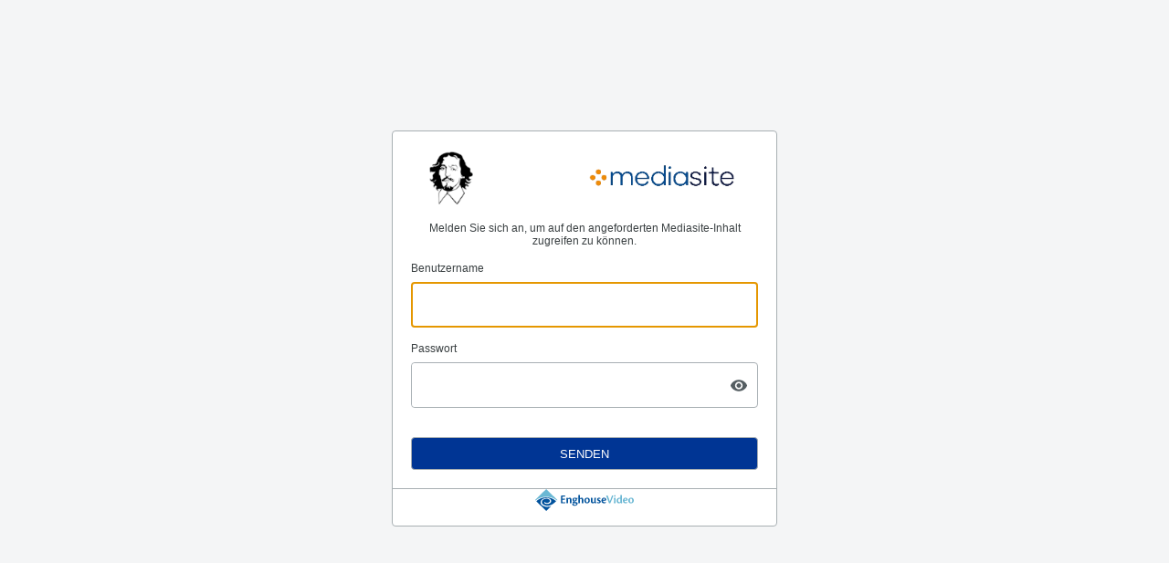

--- FILE ---
content_type: text/html; charset=utf-8
request_url: https://mediasite.ovgu.de/Mediasite/Login?ReturnUrl=%2fMediasite%2fPlay%2fc8a40b5e735c4fceaef2b9f22629176b1d
body_size: 6030
content:


<!DOCTYPE html PUBLIC "-//W3C//DTD XHTML 1.0 Strict//EN" "http://www.w3.org/TR/xhtml1/DTD/xhtml1-strict.dtd">
<html xmlns="http://www.w3.org/1999/xhtml">
<head><meta name="viewport" content="width=device-width, initial-scale=1.0" /><title>
	
    Mediasite-Login

</title>
    <link type="text/css" rel="stylesheet" href="/Mediasite/Login/Content/Standard.css" />
    <script defer src="https://mediasite.ovgu.de/Mediasite/Manage/Areas/Shared/Content/plugins/FullStory/Snippet.js"></script>
<link rel="icon" type="image/png" href="Login/Content/favicon.png" /></head>

<body>
    <div class="page">
        <div id="main">
            
    <script src="/Mediasite/Login/Scripts/jquery-3.6.3.min.js" type="text/javascript"></script>
    <script type="text/javascript">
        $(function () {
            var tb = $('.input-validation-error:first').get(0);
            if (!tb) tb = $("form input:text:enabled:first").get(0);
            if (tb) tb.focus();

            document.documentElement.setAttribute("lang", "de-DE")

            $(".show-password-btn").on("click", function (event) {
                const passwordField = $(this).parent().find("#Password");
                if (passwordField.attr("type") == "password") {
                    passwordField.attr("type", "text");
                } else {
                    passwordField.attr("type", "password");
                }
            });
        });
    </script>
    
    <script>
        (function (apiKey) {
            (function (p, e, n, d, o) {
                var v, w, x, y, z; o = p[d] = p[d] || {}; o._q = o._q || [];
                v = ['initialize', 'identify', 'updateOptions', 'pageLoad', 'track']; for (w = 0, x = v.length; w < x; ++w)(function (m) {
                    o[m] = o[m] || function () { o._q[m === v[0] ? 'unshift' : 'push']([m].concat([].slice.call(arguments, 0))); };
                })(v[w]);
                y = e.createElement(n); y.async = !0; y.src = 'https://cdn.pendo.io/agent/static/' + apiKey + '/pendo.js';
                z = e.getElementsByTagName(n)[0]; z.parentNode.insertBefore(y, z);
            })(window, document, 'script', 'pendo');
            pendo.initialize({
                visitor: {
                    id: 'Anonymous',
                    mvp_version: 'MVP 8.46.0',
                    mvp_version_sort: 8046
                },
                account: {
                    id: 'mediasite.ovgu.de',
                    site_name: 'Mediasite der Otto-von-Guericke-Universit&#228;t Magdeburg',
                    site_id: '855b7d05-7d87-4b92-80a0-7e128cb1ab32'
                }
            });
        })('bd31187c-0a97-49e2-40df-adbb8765581e');
    </script>
    
    <div class="content-wrapper">
        <div class="outer-login-wrapper">                          
            <div class="login-wrapper">
                <div id="bannerWrapper" class="banner-wrapper login-form-group">
                    <img id="bannerLogo" class="banner-image" alt="Mediasite-Login"
                        src="/Mediasite/FileServer/LoginForm/855b7d057d874b9280a07e128cb1ab3223/p1epli6eip18elrmu1h41cl31a209.png" />
                </div>
                <form action="/Mediasite/Login/?ReturnUrl=%2FMediasite%2FPlay%2Fc8a40b5e735c4fceaef2b9f22629176b1d" class="form-signin" method="post">                    
                <div class="section-header login-form-group">
                    Melden Sie sich an, um auf den angeforderten Mediasite-Inhalt zugreifen zu k&#246;nnen.
                </div>
                
                <div class="validation-summary-errors">
                    
                    
                </div>
                <div class="control-group login-form-group login-form-input-group">
                    <label for="UserName" class="control-label">
                        Benutzername</label>
                    <div class="controls login-form-input">
                        <input id="UserName" name="UserName" type="text" value="" />  
                    </div>
                    
                </div>
                <div class="control-group login-form-group login-form-input-group">
                    <label for="Password" class="control-label">
                        Passwort</label>
                    <div class="controls login-form-input">
                        <input id="Password" name="Password" required="true" type="password" />
                        
                        <button type="button" class="show-password-btn">
                            <svg width="20" height="13" viewBox="0 0 20 13" fill="none" xmlns="http://www.w3.org/2000/svg">
                                <path d="M9.99998 0.25C5.83331 0.25 2.27498 2.84167 0.833313 6.5C2.27498 10.1583 5.83331 12.75 9.99998 12.75C14.1666 12.75 17.725 10.1583 19.1666 6.5C17.725 2.84167 14.1666 0.25 9.99998 0.25ZM9.99998 10.6667C7.69998 10.6667 5.83331 8.8 5.83331 6.5C5.83331 4.2 7.69998 2.33333 9.99998 2.33333C12.3 2.33333 14.1666 4.2 14.1666 6.5C14.1666 8.8 12.3 10.6667 9.99998 10.6667ZM9.99998 4C8.61665 4 7.49998 5.11667 7.49998 6.5C7.49998 7.88333 8.61665 9 9.99998 9C11.3833 9 12.5 7.88333 12.5 6.5C12.5 5.11667 11.3833 4 9.99998 4Z" fill="#555E62"/>
                            </svg>
                        </button>
                                
                    </div>
                </div>
                <div class="control-group login-form-group">
                    <div class="controls">
                        
                        <button type="submit" class="submit-btn">
                            Senden</button>
                    </div>
                </div>
        
                </form>
            </div>
            <div id="enghouseLogoWrapper" class="enghouse-logo-wrapper">
                <img id="enghouseLogo"  class="enghouse-logo" alt="Mediasite-Login"
                    src="/Mediasite/Login/Content/logoEnghouse.svg" />
            </div>
        </div>
    </div>

        </div>
    </div>
</body>
</html>


--- FILE ---
content_type: text/css
request_url: https://mediasite.ovgu.de/Mediasite/Login/Content/Standard.css
body_size: 8816
content:
body
{
    font-size: .75em;
    font-family: Verdana, Helvetica, Sans-Serif;
    margin: 0;
    padding: 0;
    color: #696969;
    background-color: transparent;
}

a:link
{
    color: #034af3;
    text-decoration: underline;
}
a:visited
{
    color: #505abc;
}
a:hover
{
    color: #1d60ff;
    text-decoration: none;
}
a:active
{
    color: #12eb87;
}

p, ul
{
    margin-bottom: 20px;
    line-height: 1.6em;
}

/* HEADINGS   
----------------------------------------------------------*/
h1, h2, h3, h4, h5, h6
{
    font-size: 1.5em;
    color: #000;
    font-family: Arial, Helvetica, sans-serif;
}

h1
{
    font-size: 2em;
    padding-bottom: 0;
    margin-bottom: 0;
}
h2
{
    padding: 0 0 10px 0;
}
h3
{
    font-size: 1.2em;
}
h4
{
    font-size: 1.1em;
}
h5, h6
{
    font-size: 1em;
}

/* this rule styles <h2> tags that are the 
first child of the left and right table columns */
.rightColumn > h1, .rightColumn > h2, .leftColumn > h1, .leftColumn > h2
{
    margin-top: 0;
}

/* PRIMARY LAYOUT ELEMENTS   
----------------------------------------------------------*/

/* you can specify a greater or lesser percentage for the 
page width. Or, you can specify an exact pixel width. */
.page
{
}

.pagecontent
{
    width: 90%;
    margin-left: auto;
    margin-right: auto;
}

#header
{
    position: relative;
    margin-bottom: 0px;
    color: #000;
    padding: 0;
}

#header h1
{
    font-weight: bold;
    padding: 5px 0;
    margin: 0;
    color: #fff;
    border: none;
    line-height: 2em;
    font-family: Arial, Helvetica, sans-serif;
    font-size: 32px !important;
}

#main
{
}

/* TAB MENU   
----------------------------------------------------------*/
ul#menu
{
    border-bottom: 1px #5C87B2 solid;
    padding: 0 0 2px;
    position: relative;
    margin: 0;
    text-align: right;
}

ul#menu li
{
    display: inline;
    list-style: none;
}

ul#menu li#greeting
{
    padding: 10px 20px;
    font-weight: bold;
    text-decoration: none;
    line-height: 2.8em;
    color: #fff;
}

ul#menu li a
{
    padding: 10px 20px;
    font-weight: bold;
    text-decoration: none;
    line-height: 2.8em;
    background-color: #e8eef4;
    color: #034af3;
}

ul#menu li a:hover
{
    background-color: #fff;
    text-decoration: none;
}

ul#menu li a:active
{
    background-color: #a6e2a6;
    text-decoration: none;
}

ul#menu li.selected a
{
    background-color: #fff;
    color: #000;
}

/* FORM LAYOUT ELEMENTS   
----------------------------------------------------------*/

fieldset 
{
    margin: 1em 0;
    padding: 1em;
    border: 1px solid #CCC;
}

fieldset p 
{
    margin: 2px 12px 10px 10px;
}

legend 
{
    font-size: 1.1em;
    font-weight: 600;
    padding: 2px 4px 8px 4px;
}

input[type="text"] 
{
    width: 200px;
    border: 1px solid #CCC;
}

input[type="password"] 
{
    width: 200px;
    border: 1px solid #CCC;
}

/* MISC  
----------------------------------------------------------*/
.clear
{
    clear: both;
}

.error
{
    color:Red;
}

#menucontainer
{
    margin-top:40px;
}

div#title
{
    display:block;
    float:left;
    text-align:left;
}

#logindisplay
{
    font-size:1.1em;
    display:block;
    text-align:right;
    margin:10px;
    color:White;
}

#logindisplay a:link
{
    color: white;
    text-decoration: underline;
}

#logindisplay a:visited
{
    color: white;
    text-decoration: underline;
}

#logindisplay a:hover
{
    color: white;
    text-decoration: none;
}

/* Styles for validation helpers
-----------------------------------------------------------*/
.field-validation-error
{
    color: #ff0000;
}

.field-validation-valid
{
    display: none;
}

.input-validation-error
{
    border: 1px solid #ff0000;
    background-color: #ffeeee;
}

.validation-summary-errors
{
    font-weight: bold;
    color: #ff0000;
}

.validation-summary-valid
{
    display: none;
}

/* Styles for editor and display helpers
----------------------------------------------------------*/
.display-label,
.editor-label,
.display-field,
.editor-field
{
    margin: 0.5em 0;
}

.editor-header
{
    margin: .5em 0 1.5em 0;
}

.text-box
{
    width: 30em;
}

.text-box.multi-line
{
    height: 6.5em;
}

.tri-state
{
    width: 6em;
}

/*Error page */
#errorHeader
{
    background: url("logoStandard_reversed.svg") no-repeat scroll 0 0 black;
    bottom: auto;
    display: block;
    height: 78px;
    left: 0;
    margin: 0;
    position: absolute;
    right: 0;
    top: 0;
    visibility: visible;
    width: auto;
    z-index: 2;
}

#loginForm
{
    color: #CBCBCB;
    float: right;
    position: relative;
    top: 30px;
}

#breadcrumbs
{
    background: url("breadcrumbGradient.gif") repeat scroll 0 0 black;
    color: white;
    height: 28px;
    line-height: 2em;
    position: absolute;
    top: 50px;
    width: 100%;
}

#versionArea
{
    width:98%;text-align:right;
}

#errorInfo
{
    bottom: 0;
    display: block;        
    left: 0;
    margin: 0 0 0 2%;    
    position: relative;
    right: auto;
    top: 78px;
    visibility: visible;
    z-index: 2;
}

.idp-name
{
    font-weight: bold;   
}

#imgTopBanner
{
    display: block;
    padding-left: 15px;
    padding-top: 10px;
}

/* New Login Form Design Styles*/

:root {
    --backgroundWhite: #FFFFFF;
    --backgroundLightGrey: #F4F5F6;
    --borderLightGrey: #A8AFB3;
    --primaryBlue: #003594;
    --accentBlue: #235C80;
    --textPrimary: #121416;
    --textSecondary: #393F41;
    --lightGrey: #555E62;
}

html,
body,
.page,
#main {
    height: 100%;
}

body {
    background-color: var(--backgroundLightGrey);
}

.content-wrapper {
    height: 100%;
    display: flex;
}

.outer-login-wrapper {
    width: 100%;
    max-width: 420px;
    border: var(--borderLightGrey) solid 1px;
    border-radius: 4px;
    margin: auto;
    background-color: var(--backgroundWhite);
}

.login-wrapper {
    padding: 20px;
}

.enghouse-logo-wrapper {
    border-top: var(--borderLightGrey) solid 1px;
    height: 40px;
    text-align: center;
    align-content: center;
}

.enghouse-logo {
    height: 24px;
}

.banner-wrapper {
    text-align: center;
    align-content: center;
}

.banner-image {
    width: 100%;
    height: 100%;
    max-width: 380px;
    max-height: 60px;
}

.section-header {
    text-align: center;
    margin-top: 16px;
    margin-bottom: 16px;
}

.login-form-group {
    margin-bottom: 16px;
    color: var(--textSecondary);
}

.login-form-group:last-child {
    margin-bottom: 0;
}

.login-form-input {
    border-radius: 4px;
    border: var(--borderLightGrey) solid 1px;
    margin-top: 8px;
    display: flex;
    align-items: center;
}

    .login-form-input > input {
        width: 100%;
        height: 48px;
        padding: 12px;
        border: none;
        border-radius: 4px;
        font-size: 14px;
        box-sizing: border-box;
        color: var(--textPrimary);
    }

.show-password-btn {
    width: 20px;
    height: 20px;
    padding: 0;
    background-color: unset;
    display: flex;
    align-items:center;
    border: none;
    cursor:pointer;
    margin-right: 10px;
    margin-left: 10px;
}

.login-checkbox-wrapper {
    display: flex;
    align-items: center;
}

    .login-checkbox-wrapper > label {
        margin-left: 5px;
    }

    .login-checkbox-wrapper > input {
        cursor: pointer;
    }

.submit-btn {
    background-color: var(--primaryBlue);
    color: var(--backgroundWhite);
    width: 100%;
    height: 36px;
    border-radius: 4px;
    border: var(--borderLightGrey) solid 1px;
    text-transform: uppercase;
    margin-top: 16px;
    cursor: pointer;
}

.saml-btn {
    background-color: var(--backgroundWhite);
    color: var(--primaryBlue);
    width: 100%;
    height: 36px;
    border-radius: 4px;
    border: var(--accentBlue) solid 1px;
    text-transform: uppercase;
    margin-top: 16px;
    cursor: pointer;
}

.register-label {
    color: var(--textSecondary);
    margin-top: 16px;
}

.saml-label {
    text-align: center;
    color: var(--textSecondary);
    margin-top: 16px;
    margin-bottom: 16px;
}

.section-divider {
    color: var(--lightGrey);
    display: flex;
    flex-direction: row;
}

.section-divider:before, .section-divider:after {
    content: "";
    flex: 1 1;
    border-bottom: 1px solid;
    margin: auto;
}

.section-divider:before {
    margin-right: 10px
}

.section-divider:after {
    margin-left: 10px
}

.idp-name {
    text-align: center;
    margin: 0px;
}

.login-redirect {
    margin-top: 16px;
    text-align: center;
}

--- FILE ---
content_type: text/plain; charset=utf-8
request_url: https://rs.fullstory.com/rec/page
body_size: -71
content:
{"reason_code":1,"reason":"recConfig nil","cookie_domain":"ovgu.de"}
